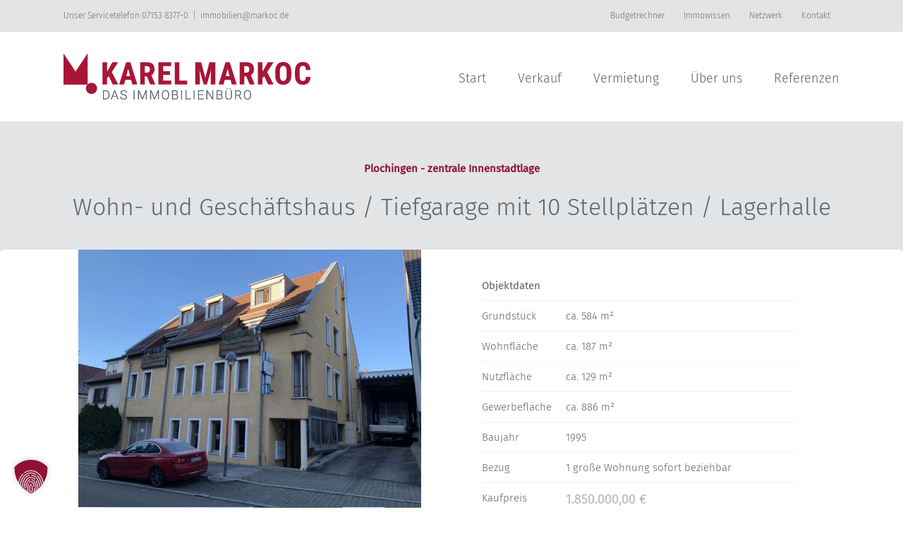

--- FILE ---
content_type: text/css
request_url: https://www.markoc.de/wp-content/themes/Avada-Child-Theme/style.css?ver=6.9
body_size: 2288
content:
/*
Theme Name: Avada Child
Description: Child theme for Avada theme
Author: ThemeFusion
Author URI: https://theme-fusion.com
Template: Avada
Version: 1.0.0
Text Domain:  Avada
*/



/* FARBEN

rot primary: #8e1236 (buttons/links/subline)
grau dunkel: #58646c (text)
grau hell bg: #e2e4e6 (section bg)
grau hell bg2: #f0f1f2 (gallery bg, separator)
grau hell text: #afb4b8 (price)

*/



/* HEADER */
h3.fusion-header-tagline{
	text-transform:uppercase;
}
.fusion-main-menu a, .fusion-flyout-mobile-menu a{
	text-transform:uppercase;
}
.fusion-main-menu .hide{
	display:none;
}
.fusion-main-menu .last, .fusion-is-sticky .fusion-main-menu > ul > li.last{
	padding-right:0;
}
body .show-home{display:none!important;}
body .hide-home{display:block!important;}
body.home .show-home{display:block!important;}
body.home .hide-home{display:none!important;}



/* SLIDER */
.rev_slider_wrapper{
	border-bottom:solid 10px #e2e4e6!important;
}
rs-module{
	overflow:visible!important;
}



/* VIDEO */
.mejs-time-current{
	background-color: #8e1236!important;
}



/* STORE LOCATOR, MAP, NETZWERK */
#wpsl-wrap{
	margin:0!important;
}
.wpsl-search{
	text-align:center;
	margin:0;
	background:#58646c;
	color:#fff;
}
#wpsl-search-wrap form{
	display:inline-block;
}
#wpsl-search-wrap input, .wpsl-dropdown{
	border-radius:0;
}
#wpsl-search-btn{
	font-family: "Fira Sans", Arial, Helvetica, sans-serif;
    font-weight: 400;
	border-radius:0;
	background: #8e1236;
	color: #e2e4e6;
	border-color:#8e1236!important;
}
#wpsl-result-list{
	background:#58646c;
	color:#fff;
	padding:30px;
	margin:0!important;
	text-align:center;
}
#wpsl-result-list a{
	color:#afb4b8;
	text-decoration:underline;
}
#wpsl-result-list strong a{
	color:#e2e4e6;
}
#wpsl-result-list a:hover{
	color:#fff;
}
#wpsl-result-list a.wpsl-directions{
	display:inline;
}
#wpsl-wrap.wpsl-store-below #wpsl-result-list li{
    padding: 20px 0;
    border-bottom: 1px solid #677680;
}


/* CONTENT */
.service{
	/*hyphens:auto;*/
}
.service img{
	width:100%;
}
.small h3{
	margin:20px 0 0 0;
}
.small p{
	font-size:13px;
}
.large{
	font-size:24px;
	color:#58646c;
}
@media (max-width: 800px) {
	.large{
		font-size:19px;
	}
}

.white{
	color:#fff;
}
.quote{
	color:#fff!important;
	font-size:32px!important;
	font-weight:100!important;
}
.source{
	color:#fff!important;
}
.source p{
	margin:0!important;
}
.adress, .adress a{
	color:#58646c;
}
.adress strong{
	color:#8e1236;
	font-size:11px;
}
.adress p:last-child{
	margin-bottom:0;
}
.fusion-accordian .active .fa-fusion-box, .fusion-accordian a:hover .fa-fusion-box{
	color:#e2e4e6!important;
}
body.archive .post h2, body.search .post h2{
	margin-bottom:0;
	font-size:24px!important;
	hyphens:auto;
}
.fusion-blog-layout-grid.fusion-blog-equal-heights .fusion-post-wrapper .fusion-post-content.post-content{
	margin-bottom:10px!important;
}



/* IMMOBILIE LIST */
.immobilie.empty{
	font-size:18px;
	text-align:center;
}
#reference .immobilie.empty{
	color:#fff;
}
.immobilie.list{
	border-radius:5px;
	overflow:hidden;
}
.immobilie.list .image img{
	width:100%;
}
.immobilie.list .text{
	padding:20px;
}
.immobilie.list .text p:last-child{
	margin:0;
}
.immobilie.list .text .subline{
	color:#8e1236;
	font-weight:700;
	margin-bottom:10px;
}
.immobilie.list .text h2{
	font-size:18px!important;
	font-weight:600!important;
}
#reference .immobilie.list .text h2{
	margin:0;
}
.immobilie.list .text h2 a{
	color:#58646c;
}
.immobilie.list .text h2 a:hover{
	color:#8e1236;
}
.immobilie.list .text .price{
	color:#afb4b8;
	font-size:18px;
}
body.home .labels{
	background:#e2e4e6!important;
}


/* IMMOBILIE SINGLE */
.post-password-form{
	padding-bottom: 55px;
	text-align: center;
}
.post-password-form p:first-child{
	font-size: 20px;
}
@media (min-width: 801px){
	.post-password-form p:first-child{
		font-size: 24px;
		padding: 0 15%;
	}
}
body.single-immobilien #main{
	padding-bottom:0;
}
body.single-immobilien #main, body.single-immobilien #wrapper{
	background-color:#e2e4e6;
}
.immo-subline p{
	text-align:center;
	color:#8e1236;
	font-weight:700;
	margin-bottom:0;
}
#immo-single{
	border-radius:5px;
	overflow:hidden;
}
#immo-single .texts .fusion-column-wrapper{
	padding:40px 40px 40px 0!important;
}
table.immo-data{
	width:100%;
}
table.immo-data th{
	text-align:left;
	padding:0 0 10px 0;
}
table.immo-data td{
	border-top:solid 1px #f0f1f2;
	padding:10px 0;
	vertical-align:top;
}
table.immo-data tr td:first-child{
	width:20%;
	padding-right:10px;
}
table.immo-data tr td:last-child{
	width:80%;
	padding-left:10px;
	hyphens:auto;
}
table.immo-data td p:last-child{
	margin-bottom:0;
}
table.immo-data td .price{
	color:#afb4b8;
	font-size:18px;
}
table.immo-data td ul{
	margin:0 0 20px 0;
	padding-left:15px;
	list-style:circle;
}
table.immo-data td ul:last-child{
	margin-bottom:0;
}
.immo-reference-image{
	border-radius:5px;
	overflow:hidden;
}
.immo-gallery{
	overflow:hidden;
}
.immo-gallery a{
	display:block;
	float:left;
	width:50%;
}
.energy-marker{
	margin-top:40px;
	position: relative;
	height:5px;
	padding-left:0%;
}
.energy-marker span{
	width: 0;
	height: 0;
	border-left: 10px solid transparent;
	border-right: 10px solid transparent;
	border-top: 10px solid #58646c;
	margin-left:-10px;
}
.energy-scale{
	height:30px;
	background: linear-gradient(to right, green, yellow, red);
	list-style:none;
	padding:0;
	margin:0;
	overflow:hidden;
}
.energy-scale li{
	float:left;
	height:30px;
	display:inline-block;
	line-height:30px;
	border-right:solid 1px #000;
	text-align:center;
}
.energy-scale li.a-plus{width:13%;}
.energy-scale li.a{width:7.1%;}
.energy-scale li.b{width:9.6%;}
.energy-scale li.c{width:9.6%;}
.energy-scale li.d{width:12.3%;}
.energy-scale li.e{width:11.4%;}
.energy-scale li.f{width:14.7%;}
.energy-scale li.g{width:15.6%;}
.energy-scale li.h{width:6.7%;border:0;}
.energy-legend{
	list-style:none;
	padding:0;
	margin:0;
}
.energy-legend li{
	float:left;
	display:inline-block;
	width: 10%;
	color: #afb4b8;
	font-size:11px;
	padding-top:5px;
	text-align:center;
}
.energy-legend li:first-child{
	width: 5%;
	text-align:left;
}
.energy-legend li:last-child{
	width: 5%;
	text-align:right;
}
#immo-single .fusion-button-wrapper{
	margin-top:40px;
}



/* forms cf7 formular */
.fusion-alert .alert-icon{
	display:none;
}
body .form-inner{
	overflow:hidden;
}
body .form-inner .wpcf7-spinner{
	float:right;
	margin-top:9px;
}
body .form-inner .wpcf7-form-control{
	transition:.5s;
	font-weight: 300;
}
body .form-inner .wpcf7-not-valid-tip{
	display:inline-block;
	margin-top:5px;
	font-size:13px;
	color: #8e1236;
	direction: ltr;
}
body .form-inner select{
	width:100%;
	padding-left:8px;
	padding-right:8px;
}
body .form-inner textarea{
	height:auto;
}
body .form-inner .wpcf7-captchar{
	border-color:#fff;
	font-size:15px;
}
body .form-inner .wpcf7-captchar:focus{
	border-color:#8e1236;
}
body .form-inner .wpcf7-submit{
	float:right;
}
.form-contact label{
	font-size:13px;
}
.form-contact img.wpcf7-captchac{
	margin-top: 8px;
}
body .form-inner.form-contact .wpcf7-submit, body .form-inner.form-contact .wpcf7-spinner{
	float:left;
}



/* immo single  anfrage */
#immo-single .immo-form{
	margin-top:100px;
}

#immo-single .immo-form h3{
	margin:0 0 10px 0;
}
#immo-single .immo-form .form-inner{
	margin-top:40px;
	padding:20px;
	background:#e2e4e6;
}
#immo-single .immo-form .form-inner p:last-child{
	margin-bottom:0;
}
#immo-single .immo-form .form-inner img.wpcf7-captchac{
	margin-top: 8px;
}
#immo-single .immo-form .wpcf7-response-output{
	margin:0!important;
	border:0!important;
}



/* unverbindliche anfrage */
.fusion-modal-text-link{
	color:inherit;
	text-decoration:underline;
}
.modal.anfrage .form-inner h3{
	margin: 0 0 30px 0;
}
@media (min-width: 801px) {
	.modal.anfrage .form-inner h3{
		margin: 0 0 50px 0;
	}
}
@media (max-width: 800px) {
	.modal.anfrage .form-inner .fusion-one-fourth{
		margin-bottom:5px;
	}
}
.modal.anfrage .wpcf7-response-output{
	margin:20px 0 0 0!important;
}
.modal.anfrage .modal-body{
	padding-top:0;
	padding-bottom:30px;
}
@media (min-width: 801px) {
	.modal.anfrage .form-inner .fusion-one-fourth{
		padding-top:9px;
	}
	.modal.anfrage .modal-body{
		padding:0 15% 50px 15%;
	}
}
.modal.anfrage .modal-footer{
	display:none;
}



/* MOBILE */
.show-mobile{display:none;}
@media (max-width: 500px) {
	.fusion-contact-info{
		padding-left:10px!important;
		padding-right:10px!important;
	}
	table.immo-data tr td:first-child{
		width:10%;
		padding-right:5px;
		font-size:11px;
		padding-top: 15px;
	}
	table.immo-data tr td:last-child{
		width:90%;
		padding-left:5px;
	}
	.energy-scale li{
		font-size:11px;
	}
}
@media (min-width: 601px) and (max-width: 800px) {
	.immo-gallery a{
		width:25%;
	}
}
@media (max-width: 800px) {
	.small, .ueber-uns, .widget{
		text-align:center;
	}
	.small h3{
		margin:0;
	}
	.fusion-secondary-header .fusion-alignright, .hide-mobile{
		display:none!important;
	}
	.show-mobile{
		display:inline;
	}
	.quote{
		font-size:18px!important;
	}
	#immo-single .texts .fusion-column-wrapper{
		padding:20px!important;
	}
}
@media (min-width: 801px) and (max-width: 950px){
	.fusion-header .fusion-main-menu > ul > li:not(.last){
		padding-right:10px!important;
	}
	.fusion-logo img{
		max-height:46px!important;
	}
	.quote{
		font-size:24px!important;
	}
}
@media (min-width: 951px) and (max-width: 1100px){
	.fusion-header .fusion-main-menu > ul > li:not(.last){
		padding-right:20px!important;
	}
	.fusion-logo img{
		max-height:57px!important;
	}
}

--- FILE ---
content_type: text/javascript
request_url: https://www.markoc.de/wp-content/themes/Avada-Child-Theme/custom.js?ver=1.0.0
body_size: -155
content:
jQuery( document ).ready(function() {
    
    // match height
	jQuery("#sell .fusion-column-wrapper").matchHeight();
	jQuery("#rent .fusion-column-wrapper").matchHeight();
	jQuery("#referenzen .fusion-column-wrapper").matchHeight();
	        
});